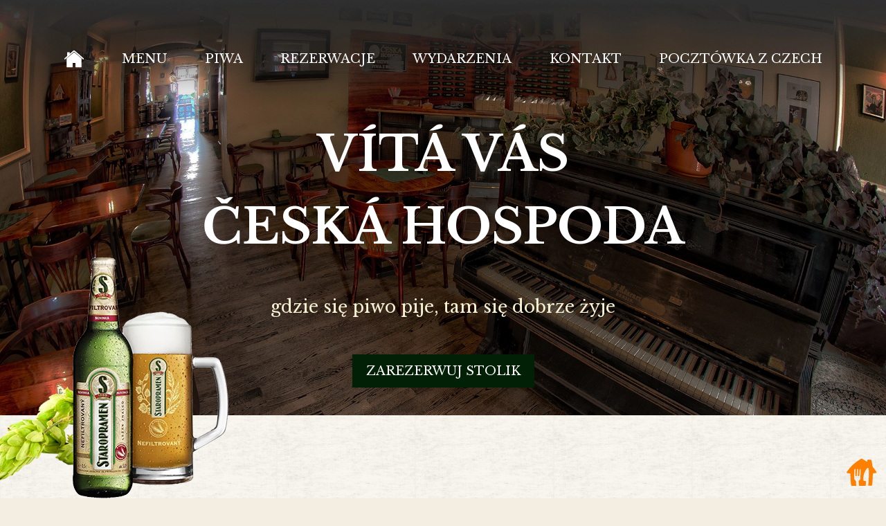

--- FILE ---
content_type: text/html; charset=utf-8
request_url: https://ceskahospoda.rzeszow.pl/
body_size: 8267
content:
<!DOCTYPE html>
<html lang="pl">
<head>
    <!-- Google tag (gtag.js) -->
    <script async src="https://www.googletagmanager.com/gtag/js?id=G-JC9P7ZZTEG"></script>
    <script>
        window.dataLayer = window.dataLayer || [];
        function gtag() { dataLayer.push(arguments); }
        gtag('js', new Date());

        gtag('config', 'G-JC9P7ZZTEG');
    </script>
    <meta charset="utf-8" />
    <meta name="viewport" content="width=device-width, initial-scale=1.0" />
    <meta name="theme-color" content="#022006">
    <title>Czeska Gospoda w Rzeszowie zaprasza!</title>
    <link rel="preconnect" href="https://fonts.googleapis.com">
    <link rel="preconnect" href="https://fonts.gstatic.com" crossorigin>
    <link href="https://fonts.googleapis.com/css2?family=Libre+Baskerville:wght@400;700&display=swap" rel="stylesheet">
    <link rel="stylesheet" href="/css/menu.min.css?v=_ib6VivALP6m6l8KLD_0z3Z5dYF53ebw95JF0-ISeow" />
    <link rel="stylesheet" href="/css/common.min.css?v=QYteFegfW6CU5lQ0lIC0-Y379sVZjkdTnR27oM6SMZ4" />
    <link rel="stylesheet" href="/css/home.min.css?v=gQ4QfOXcu_Ex07HtbOjqOdPx-Np_fT8qVE1APfrMZ-o" />
    <link rel="stylesheet" href="/css/footer.min.css?v=6hoyfQHTdN6wKbeBznQR7nm8rTXWxYV6yKedkavaZlI" />
    <meta name="description" content="Poczuj klimat Czech w samym sercu Rzeszowa. Skosztuj czeskich da&#x144; i oryginalnego czeskiego &#x1F37A; piwa z beczki" />
</head>
<body>
    

    <header b-gg55t8zz06>
        <div b-gg55t8zz06 class="container">
            <nav>
    <a href="/" title="Przejdź do strony głównej"><img src="/img/home.webp" alt="Ceska Hospoda" /></a>
    <a href="/menu" title="Dania i napoje w Ceskiej Hospodzie">Menu</a>
    <a href="/piwa" title="Oryginalne czeskie piwa w Ceskiej Hospodzie">Piwa</a>
    <a href="/rezerwacje" title="Spotkanie? Impreza? Zarezerwuj stolik w Ceskiej Hospodzie">Rezerwacje</a>
    <a href="/wydarzenia" title="Dzieje się">Wydarzenia</a>
    <a href="/kontakt" title="Bądźmy w kontakcie">Kontakt</a>
    <a href="/pocztowka-z-czech" title="Poznaj Czechy">Pocztówka z Czech</a>
</nav>
<div id="menuMobile">
    <div></div>
</div>

            <h1 b-gg55t8zz06>VÍTÁ VÁS<br b-gg55t8zz06/>ČESKÁ HOSPODA</h1>
            <p b-gg55t8zz06 id="slogan">gdzie się piwo pije, <span b-gg55t8zz06>tam się dobrze żyje</span></p>
            <div b-gg55t8zz06 id="reservation">
                <a b-gg55t8zz06 class="btn" href="/rezerwacja-online">Zarezerwuj stolik</a>
            </div>

            <span b-gg55t8zz06 id="phone" class="btn">691 696 063</span>
            <img b-gg55t8zz06 id="header-hop" src="img/chmiel_color.webp" alt="szyszki chmielu" />
            <img b-gg55t8zz06 id="header-beer" src="img/staropramen.webp" alt="STAROPRAMEN Nefiltrovaný" />
        </div>
        <div b-gg55t8zz06 id="pysznepl">
            <a b-gg55t8zz06 href="https://www.pyszne.pl/menu/ceska-hospoda-rzeszow" title="Czeskie jedzenie na pyszne.pl">
                <p b-gg55t8zz06>zamów na</p>
                <img b-gg55t8zz06 src="https://assets.takeaway.com/consumer-web/images/pl-pyszne-brand.f7cd9627.svg" alt="Zamów na pyszne.pl" />
            </a>
        </div>
    </header>
    <main b-gg55t8zz06>
        <section id="beers">
    <div class="container">
        <img class="decoration decoration-pint"  src="img/kufel.png" alt="kufel piwa"/>
        <img class="decoration decoration-bottle" src="img/butelka.png" alt="butelka piwa"/>
        <div id="beers-content">
            <div>
                <h2>Czeskie piwa</h2>
                <p><b>Sprowadzamy z Czech to, z czego Czesi są dumni najbardziej - czeskie piwa</b></p>
                <p>
                    Ponieważ Czesi wierzą, że „piwowar warzy piwo, ale to barman je tworzy”, również w naszej gospodzie, nalewanie piwa to rytuał.
                    Warto chwilkę poczekać, aby barman zbudował cudowną, kremową, gęstą pianę.
                </p>
                <p>Aby piwa nie "przegazować" tłoczymy go mieszanką azotu.</p>
            </div>
            <div>
                <img src="img/barman.webp" alt="Najlepsze czeskie piwa tylko w Czeskiej Gospodzie"/>
            </div>
        </div>
    </div>
</section>
<section id="recommended">

        
<div class="image-container" id="seasonal-menu">
    <img src="/upload/menu/picture5dc4.webp" alt="Sma&#x17E;en&#xFD; s&#xFD;r s hranolkami" />
    <h2><span></span> Sma&#x17E;en&#xFD; s&#xFD;r s hranolkami</h2>
    <div>
        <div>
            <p>Czechosłowacki smażony ser podawany z oryginalnym sosem tatarskim, frytkami i sur&oacute;wką (120g+100g)</p>
        </div>
    </div>
</div>

    <div>
        <h2>Spróbuj czeskich specjałów</h2>
        <p>Utopenec, Bramborak i Rajská polévka już na Ciebie czekają</p>
        <a class="btn btn-yellow" href="/menu">zobacz nasze menu</a>
    </div>
</section>
<section>
    <div class="container">
        <img class="decoration decoration-hop" src="img/chmiel.webp" alt="szyszki chmielu" />
        <img class="decoration decoration-barrel" src="img/beczka.png" alt="beczka piwa" />
        <div id="events-content">
            <h2>Wydarzenia</h2>

            
    <a class="event-small" href="/wydarzenia/godziny-otwarcia--ceskiej-hospody-w-okresie-swiateczno-noworocznym">
        <div>
            23<br />gru
        </div>
        <div>
            <h3>
                Godziny otwarcia  Ceskiej Hospody w okresie &#x15B;wi&#x105;teczno-noworocznym.
            </h3>
        </div>
        <div class="image-container">
            <img src="/upload/event/picture07b6.webp" alt="Godziny otwarcia  Ceskiej Hospody w okresie &#x15B;wi&#x105;teczno-noworocznym." />
        </div>
    </a>

        </div>
    </div>
</section>

    </main>
    <footer>
    <div class="container">
        <div>
            <div id="footer-contact">
                <img src="/img/czeska_znaczek_white.webp" />
                <div>
                    <p>Česká Hospoda</p>
                    <p>Rzeszów, Rynek 5</p>
                    <p>+48 691 696 063</p>
                    <a href="https://www.facebook.com/CeskaHospodaRzeszow" title="Ceska Hospoda na facebooku">
                        <img src="/img/fb.png" />CeskaHospodaRzeszow
                    </a>
                </div>
            </div>
            <div id="footer-opening-hours">
                <p>ZAPRASZAMY</p>
                <p><span>Poniedziałek - czwartek</span><span>12:00-22:00</span></p>
                <p><span>Piątek, sobota</span><span>12:00-01:00</span></p>
                <p><span>Niedziela</span><span>11:30-22:00</span></p>
            </div>
        </div>
    </div>
    <div>
        Česká Hospoda 2012 - 2026
    </div>
</footer>
    <div id="bottom-menu">
    <div>
        <a href="/menu" title="Poznaj czeskie specjały">
            <figure>
                <img src="/img/talerzsmall.webp" alt="Menu Czeska Gospoda Rzeszów" title="Zobacz nasze menu" />
                <figcaption>MENU</figcaption>
            </figure>
        </a>
        <a href="/piwa">
            <figure>
                <img src="/img/kufelsmall.webp" alt="Oryginalne czeskie piwa z beczki w Czeskiej Gospodzie w Rzeszowie" title="Oryginalne czeskie piwa z beczki" />
                <figcaption>PIWA</figcaption>
            </figure>
        </a>
        <a href="/">
            <img src="/img/homesmall.webp" alt="Strona główna" title="Powrót na stronę główną" />
        </a>
        <a href="/kontakt">
            <figure>
                <img src="/img/contactsmall.webp" alt="Rezerwacja telfoniczna" title="Zarezerwuj stolik" />
                <figcaption>KONTAKT</figcaption>
            </figure>
        </a>
        <a href="https://www.pyszne.pl/menu/ceska-hospoda-rzeszow" title="Czeskie jedzenie na pyszne.pl">
            <figure>
                <img src="/img/pysznepl.webp" alt="pyszne.pl" title="Zamów na pyszne.pl" />
                <figcaption class="pysznepl">pyszne.pl</figcaption>
            </figure>
        </a>
    </div>
</div>
    <script src="/js/menumobile.min.js"></script>
    

</body>
</html>


--- FILE ---
content_type: text/css
request_url: https://ceskahospoda.rzeszow.pl/css/menu.min.css?v=_ib6VivALP6m6l8KLD_0z3Z5dYF53ebw95JF0-ISeow
body_size: 1464
content:
nav{text-transform:uppercase;}@media screen and (min-width:320px){nav{position:absolute;top:-80px;left:0;width:100%;z-index:100;flex-direction:column;height:0;overflow:hidden;transition:all .4s ease-out;background-color:#022006;}nav.show{height:350px;top:-40px;}nav a{min-height:50px;display:flex;padding:0 20px;align-items:center;text-decoration:none;}nav a:hover{background-color:#512a11;}}@media screen and (min-width:992px){nav{padding:20px 0;position:relative;display:flex;justify-content:space-around;align-items:center;height:auto;background-color:transparent;flex-direction:row;top:0;}nav a{padding:0;}nav a:hover{background-color:transparent;}}#menuMobile{position:absolute;width:40px;height:40px;z-index:1000;top:-30px;right:20px;}@media screen and (min-width:320px){#menuMobile{display:block;}}@media screen and (min-width:992px){#menuMobile{display:none;}}#menuMobile:hover{cursor:pointer;}#menuMobile>div{height:5px;background-color:#fff;position:absolute;left:0;top:16px;transition-delay:.1s;transition-duration:.2s;transition-property:background-color;transition-timing-function:ease-out;width:40px;}#menuMobile>div:after,#menuMobile>div:before{position:relative;display:block;content:"";margin-top:15px;height:5px;background-color:#fff;transition-delay:0;transition-duration:.6s;transition-property:all;transition-timing-function:ease;}#menuMobile>div:before{margin-top:-10px;}#menuMobile>div.close{background-color:transparent;}#menuMobile>div.close:after{transform:rotateZ(45deg) translateX(-5px) translateY(-7px);}#menuMobile>div.close:before{transform:rotateZ(-45deg) translateX(-7px) translateY(9px);}

--- FILE ---
content_type: text/css
request_url: https://ceskahospoda.rzeszow.pl/css/common.min.css?v=QYteFegfW6CU5lQ0lIC0-Y379sVZjkdTnR27oM6SMZ4
body_size: 5071
content:
body,div,p,h1,h2,h3,section,header,footer{margin:0;padding:0;box-sizing:border-box;}@media screen and (min-width:320px){footer{padding-bottom:55px;}}@media screen and (min-width:768px){footer{padding-bottom:0;}}body{background:url("../img/tekstura.png") repeat;background-color:#f4eee2;font-family:"Libre Baskerville",serif;font-weight:400;color:#2e2e2e;line-height:150%;}@media screen and (min-width:320px){body{font-size:16px;}}@media screen and (min-width:992px){body{font-size:18px;}}header{padding-top:40px;}h1{text-align:center;line-height:150%;}@media screen and (min-width:320px){h1{padding-top:35px;font-size:35px;}h1.blog{font-size:35px;}}@media screen and (min-width:412px){h1{padding-top:60px;font-size:35px;}}@media screen and (min-width:768px){h1{padding-top:60px;font-size:60px;}h1.blog{font-size:40px;}}@media screen and (min-width:992px){h1{padding-top:40px;font-size:70px;}h1.blog{font-size:50px;}}@media screen and (min-width:1600px){h1{margin-top:90px;padding-top:0;font-size:100px;}h1.blog{font-size:60px;}}h2{text-transform:uppercase;line-height:120%;}@media screen and (min-width:320px){h2{font-size:30px;margin:10px 0;}}@media screen and (min-width:768px){h2{font-size:40px;margin:10px 0;}}@media screen and (min-width:1600px){h2{font-size:50px;margin:30px 0;}}@media screen and (min-width:320px){h3{font-size:20px;margin:10px 0;}}@media screen and (min-width:1600px){h3{font-size:30px;margin:20px 0;}}a{color:inherit;}.btn{display:inline-block;padding:15px 20px;text-transform:uppercase;text-decoration:none;background-color:#022006;color:#fff;cursor:pointer;line-height:100%;}.btn-small{font-size:.7em;padding:5px 10px;}.btn-yellow{background-color:#f9f4d6;border:1px solid #512a11;text-transform:uppercase;color:#512a11;}.btn-red{background-color:#f71735;text-transform:uppercase;color:#fff;}#message{background-color:#2e2e2e;padding:20px 0 30px 0;text-align:center;color:#f9f4d6;display:flex;justify-content:center;align-items:center;gap:20px;font-size:.8em;}#phone{position:absolute;}@media screen and (min-width:320px){#phone{top:-30px;right:100px;}}@media screen and (min-width:992px){#phone{display:none;}}@media screen and (min-width:1600px){#phone{display:block;top:-10px;right:-200px;}}#pysznepl{position:fixed;width:60px;height:80px;padding:10px;overflow:hidden;transition-property:all;transition:ease-out;transition-duration:.5s;z-index:100;background-color:transparent;border-radius:10px 0 0 10px;}@media screen and (min-width:320px){#pysznepl{display:none;}}@media screen and (min-width:768px){#pysznepl{display:block;bottom:5px;right:10px;}}@media screen and (min-width:1600px){#pysznepl{bottom:20px;right:50px;}}#pysznepl p{color:#ff8000;font-size:14px;text-align:center;position:absolute;bottom:30px;right:60px;padding:0;}#pysznepl>a{width:230px;height:60px;display:block;position:relative;}#pysznepl img{height:45px;width:170px;display:block;position:absolute;bottom:0;left:0;}#pysznepl:hover{cursor:pointer;width:190px;background-color:#fff;}section{padding:50px 0;}img{max-width:100%;}.image-container{position:relative;}.image-container>img:not(#pysznepl){position:absolute;top:0;left:0;width:100%;height:100%;object-fit:cover;}.container{position:relative;}@media screen and (min-width:320px){.container{width:100%;padding:0 10px;}}@media screen and (min-width:992px){.container{width:990px;margin:0 auto;}}@media screen and (min-width:1200px){.container{width:1170px;}}p{padding:20px 0;}.decoration{z-index:-1;position:absolute;}.text-danger{color:#f71735;font-size:.8em;}.namecz{font-weight:normal;}.menu-position>p:first-child{font-weight:bold;margin:0;}.menu-price{width:100px;text-align:right;}.menu-action{width:200px;text-align:center;}ul{margin:0;padding:0;list-style:none;}table{width:100%;margin:0 auto;}table td{padding:10px 0;}table p{padding:5px 0;}#bottom-menu{position:fixed;bottom:0;left:0;width:100%;z-index:1000;}#bottom-menu>div{background:#fff;padding:10px 10px 0 10px;display:flex;justify-content:space-between;align-items:center;gap:10px;}@media screen and (min-width:320px){#bottom-menu{display:block;}}@media screen and (min-width:768px){#bottom-menu{display:none;}}#bottom-menu img{max-height:25px;}#bottom-menu a{text-decoration:none;}#bottom-menu figure{margin:0;width:50px;text-align:center;}#bottom-menu figcaption{font-size:8px;color:#022006;margin-top:-10px;padding:0;}#bottom-menu figcaption.pysznepl{color:#ff8000;}@media screen and (min-width:320px){.decoration-barrel{bottom:-100px;right:0;height:250px;}}@media screen and (min-width:768px){.decoration-barrel{height:350px;}}@media screen and (min-width:992px){.decoration-barrel{height:400px;right:-50px;}}@media screen and (min-width:1600px){.decoration-barrel{bottom:-100px;right:-100px;height:auto;}}@media screen and (min-width:320px){.decoration-hop{top:-200px;left:-50px;transform:rotate(15deg);}}@media screen and (min-width:768px){.decoration-hop{top:-300px;left:0;transform:rotate(15deg);}}@media screen and (min-width:1200px){.decoration-hop{top:-250px;left:-200px;transform:rotate(15deg);}}.decoration-pint{top:100px;transform:rotate(-15deg);}@media screen and (min-width:320px){.decoration-pint{left:50px;height:50%;}}@media screen and (min-width:1200px){.decoration-pint{left:-100px;height:70%;}}

--- FILE ---
content_type: text/css
request_url: https://ceskahospoda.rzeszow.pl/css/home.min.css?v=gQ4QfOXcu_Ex07HtbOjqOdPx-Np_fT8qVE1APfrMZ-o
body_size: 5835
content:
header{background:url("../img/tophome.webp") no-repeat;background-position:top center;background-size:cover;color:#fff;position:relative;}header>div{position:relative;height:100%;}@media screen and (min-width:320px){header{height:500px;}}@media screen and (min-width:992px){header{height:600px;}}@media screen and (min-width:1600px){header{height:850px;}}#header-beer{position:absolute;}@media screen and (min-width:320px){#header-beer{height:150px;bottom:-50px;left:40px;}}@media screen and (min-width:768px){#header-beer{height:250px;bottom:-80px;left:50px;}}@media screen and (min-width:992px){#header-beer{height:auto;bottom:-120px;left:50px;}}@media screen and (min-width:1600px){#header-beer{height:auto;bottom:-110px;left:0;}}#header-hop{position:absolute;}@media screen and (min-width:320px){#header-hop{bottom:-40px;left:-20px;height:50px;}}@media screen and (min-width:768px){#header-hop{bottom:-60px;left:-50px;height:80px;}}@media screen and (min-width:992px){#header-hop{bottom:-100px;left:-100px;height:150px;}}@media screen and (min-width:1600px){#header-hop{bottom:-120px;left:-300px;height:auto;}}#slogan{color:#f9f4d6;text-align:center;display:block;line-height:150%;}@media screen and (min-width:320px){#slogan{font-size:20px;margin-top:10px;}#slogan>span{display:block;}}@media screen and (min-width:412px){#slogan{font-size:25px;margin-top:25px;}}@media screen and (min-width:768px){#slogan{font-size:25px;margin-top:25px;}#slogan>span{display:inline;}}@media screen and (min-width:1600px){#slogan{font-size:35px;}}#reservation{text-align:center;}@media screen and (min-width:320px){#reservation{padding:20px 0;}}@media screen and (min-width:412px){#reservation{padding:30px 0;}}@media screen and (min-width:1600px){#reservation{padding:100px 0;}}@media screen and (min-width:320px){#beers{margin-top:50px;}}@media screen and (min-width:992px){#beers{margin-top:100px;}}@media screen and (min-width:1600px){#beers{margin-top:150px;}}@media screen and (min-width:320px){.decoration-bottle{display:none;}}@media screen and (min-width:1200px){.decoration-bottle{display:block;bottom:-200px;right:-40px;}}@media screen and (min-width:1600px){.decoration-bottle{right:-100px;}}#beers-content{display:grid;gap:50px;z-index:2;}@media screen and (min-width:320px){#beers-content{grid-template-columns:1fr;}#beers-content>div:last-child{display:none;}#beers-content a{display:block;text-align:center;}}@media screen and (min-width:768px){#beers-content{grid-template-columns:1fr 1fr;padding:0;}#beers-content>div:last-child{display:block;}}@media screen and (min-width:992px){#beers-content a{display:inline-block;}}#recommended{display:grid;padding:0;}#recommended>div{height:100%;}#recommended>div:last-child{background-color:#022006;color:#fff;text-align:center;}#recommended>div:last-child h2{line-height:150%;}@media screen and (min-width:320px){#recommended{grid-template-columns:1fr;margin:20px 0;}#recommended>div:first-child{display:none;}#recommended>div:last-child{padding:30px;}}@media screen and (min-width:768px){#recommended{margin:50px 0;grid-template-columns:1fr 1fr;}#recommended>div:first-child{display:block;}#recommended>div:last-child{padding:10px;}}@media screen and (min-width:1600px){#recommended{height:600px;margin:50px 0;grid-template-columns:2fr 1fr;}#recommended>div:first-child{display:block;}#recommended>div:last-child{padding:30px 150px;}}.event-big{background-color:#fff;display:grid;}@media screen and (min-width:320px){.event-big{grid-template-columns:1fr;padding:10px;}.event-big>div:first-child{grid-row:2/span 1;height:200px;}.event-big>div:nth-child(2){grid-row:1/span 1;}.event-big>div:last-child{grid-row:3/span 1;padding:10px;}.event-big>div:last-child span{font-size:.8em;}}@media screen and (min-width:412px){.event-big>div:first-child{height:250px;}}@media screen and (min-width:768px){.event-big{grid-template-columns:1fr 2fr;grid-template-rows:60px auto;column-gap:30px;}.event-big>div:first-child{grid-row:1/span 2;grid-column:1/span 1;height:100%;}.event-big>div:nth-child(2){grid-row:1/span 1;grid-column:2/span 1;}.event-big>div:last-child{padding:0;grid-column:2/span 1;grid-row:2/span 1;}.event-big>div:last-child span{font-size:.8em;}}@media screen and (min-width:1600px){.event-big{height:380px;grid-template-columns:1fr 1fr;grid-template-rows:100px auto;column-gap:30px;}.event-big>div:last-child{padding:30px 20px 30px 0;}.event-big>div:last-child span{font-size:.8em;}}.event-small{display:grid;column-gap:20px;background-color:#fff;margin:30px 0;text-decoration:none;}.event-small>div:first-child{background-color:#022006;color:#fff;text-align:center;text-transform:uppercase;display:flex;align-items:center;justify-content:center;line-height:150%;}@media screen and (min-width:320px){.event-small>div:first-child{font-size:20px;}}@media screen and (min-width:1600px){.event-small>div:first-child{font-size:30px;}}.event-small>div:nth-child(2){display:flex;align-items:center;overflow:hidden;}@media screen and (min-width:320px){.event-small>div:last-child{display:none;}}@media screen and (min-width:768px){.event-small>div:last-child{display:block;}}@media screen and (min-width:320px){.event-small{grid-template-columns:70px 1fr;height:70px;}}@media screen and (min-width:768px){.event-small{grid-template-columns:90px 1fr 200px;height:90px;}}@media screen and (min-width:992px){.event-small{grid-template-columns:120px 1fr 300px;height:120px;}}@media screen and (min-width:1600px){.event-small{grid-template-columns:180px 1fr 370px;height:180px;}}#seasonal-menu{overflow:hidden;}#seasonal-menu h2{position:absolute;bottom:10px;left:0;width:100%;text-align:center;color:#fff;line-height:150%;z-index:100;}#seasonal-menu>div{position:absolute;width:100%;height:100%;top:600px;left:0;background-color:rgba(0,0,0,.7);color:#fff;display:flex;justify-content:center;align-items:center;transition-property:all;transition-duration:.8s;transition-timing-function:ease;}#seasonal-menu>div>div{width:300px;}#seasonal-menu:hover>div{top:0;}

--- FILE ---
content_type: text/css
request_url: https://ceskahospoda.rzeszow.pl/css/footer.min.css?v=6hoyfQHTdN6wKbeBznQR7nm8rTXWxYV6yKedkavaZlI
body_size: 1675
content:
footer{background-color:#022006;color:#fff;font-size:.8em;}@media screen and (min-width:320px){footer p{padding:0;}}@media screen and (min-width:1200px){footer p{padding:5px 0;}}@media screen and (min-width:1600px){footer p{padding:10px 0;}}@media screen and (min-width:320px){footer>div:first-child>div{width:100%;display:flex;flex-direction:column;padding:20px 0;}}@media screen and (min-width:768px){footer>div:first-child>div{flex-direction:row;justify-content:space-around;gap:30px;padding:30px 0;}}@media screen and (min-width:992px){footer>div:first-child>div{justify-content:space-between;padding:50px 0;}}footer>div:last-child{background-color:#2e2e2e;text-align:center;font-size:.7em;}#footer-contact{display:flex;align-items:center;}@media screen and (min-width:320px){#footer-contact{justify-content:space-around;gap:10px;}}@media screen and (min-width:768px){#footer-contact{justify-content:space-between;gap:20px;}}#footer-contact a{display:flex;align-items:center;gap:5px;}#footer-contact>div{align-self:flex-start;}#footer-contact>div>p:first-child{text-transform:uppercase;font-weight:bold;}@media screen and (min-width:320px){#footer-contact>img{width:80px;}}@media screen and (min-width:768px){#footer-contact>img{width:100px;}}@media screen and (min-width:1600px){#footer-contact>img{width:auto;}}@media screen and (min-width:320px){#footer-opening-hours{margin-top:30px;}}@media screen and (min-width:768px){#footer-opening-hours{margin-top:0;}}#footer-opening-hours>p{display:flex;justify-content:space-between;}#footer-opening-hours>p:first-child{display:block;text-align:center;font-weight:bold;}@media screen and (min-width:320px){#footer-opening-hours{width:100%;}}@media screen and (min-width:320px){#footer-opening-hours{width:300px;}}@media screen and (min-width:1600px){#footer-opening-hours{width:400px;}}

--- FILE ---
content_type: application/javascript
request_url: https://ceskahospoda.rzeszow.pl/js/menumobile.min.js
body_size: 99
content:
document.addEventListener("DOMContentLoaded",()=>{const n=document.querySelector("#menuMobile");let t=document.querySelector("#menuMobile > div"),i=document.querySelector("nav");n.addEventListener("click",()=>{t.classList.toggle("close"),i.classList.toggle("show")})});

--- FILE ---
content_type: image/svg+xml
request_url: https://assets.takeaway.com/consumer-web/images/pl-pyszne-brand.f7cd9627.svg
body_size: 2133
content:
<svg width="110" height="32" xmlns="http://www.w3.org/2000/svg"><g fill="#FF8000" fill-rule="evenodd"><path d="M15.117 2.298a1.503 1.503 0 011.796 0 56.974 56.974 0 013.992 2.78s.3.199.4-.199a4.08 4.08 0 01.1-1.489.748.748 0 01.698-.496s1.497.099 2.495.198a.995.995 0 01.798.894s.599 4.17.798 5.66c.21.787.622 1.506 1.198 2.084a41.683 41.683 0 012.495 3.774s.499 1.092-.599 1.191c0 0-2.096.199-2.295.298a.557.557 0 00-.5.596s-.099 7.248-.598 10.822c0 0-.1 1.39-.898 1.39 0 0-2.096-.099-2.595-.099 0 0-.2 0-.2-.298 0 0 1.098-11.319.4-17.078a.993.993 0 00-.6-.893s-.498-.199-.997.496a17.9 17.9 0 00-3.393 10.227c-.065.767.003 1.54.2 2.284 0 0 .2.298 1.097.397l1.098.198s.2 0 .2.298c0 0-.3 3.376-.3 3.972.015.14-.02.28-.1.397a.581.581 0 01-.399.1H13.92a.49.49 0 01-.299-.1c-.1-.198-.3-4.27-.3-4.865 0-.1.1-.199.2-.298a2.977 2.977 0 001.397-2.184 7.755 7.755 0 000-1.887s.2-6.355.2-7.447c0 0 .1-.298-.4-.397a.38.38 0 00-.498.298s-.3 4.27-.3 5.858c0 0 .1 1.092-.598 1.092 0 0-.699.1-.799-.794 0 0 .1-4.07.2-6.156a.428.428 0 00-.4-.397c-.199-.1-.498.1-.498.397 0 0-.3 3.972-.3 5.957 0 0 .1.993-.698.993 0 0-.699.1-.699-.794 0 0 .2-5.66.2-6.057a.457.457 0 00-.4-.496h-.1c-.199 0-.498.1-.498.397v.1s-.32 6.751-.32 8.737a3.599 3.599 0 001.497 2.88c.114.057.19.17.2.297 0 0 .2 3.575.3 4.766 0 0 .1.298-.2.298l-3.793-.199s-.598.1-.798-.695a93.854 93.854 0 01-.698-11.418.557.557 0 00-.5-.596s-1.896-.198-2.395-.298a.824.824 0 01-.598-.993c0-.099.1-.099.1-.198A41.024 41.024 0 0115.116 2.298z"/><g fill-rule="nonzero"><path d="M92.62 16.7a4.51 4.51 0 00-1.4-1 5.85 5.85 0 00-1.9-.4 5.22 5.22 0 00-2.1.4 5.85 5.85 0 00-1.7 1 3.55 3.55 0 00-1.1 1.6 6.36 6.36 0 000 4.7 9.06 9.06 0 001.1 1.6 4.25 4.25 0 001.7 1 7.79 7.79 0 002.1.4 5.93 5.93 0 002.3-.5 4.92 4.92 0 001.5-1 .64.64 0 000-.6l-1.3-1-.1-.1c-.2-.1-.4-.1-.5.1l-.6.6a2.66 2.66 0 01-1.2.3 3 3 0 01-1.5-.5 3.81 3.81 0 01-.8-1.7.22.22 0 01.2-.2h6.3a.46.46 0 00.4-.5v-.5a7.61 7.61 0 00-.3-2.1 11.07 11.07 0 00-1.1-1.6zm-2 2.5h-3.4A.22.22 0 0187 19c0-.2.1-.3.1-.5a1.84 1.84 0 011-1 2.92 2.92 0 01.9-.2 1.9 1.9 0 011.3.5c.303.288.482.682.5 1.1.02.2-.08.3-.18.3zM62.82 20.2a6.12 6.12 0 00-1.2-.5l-1.2-.3-.9-.3a.66.66 0 01-.4-.5.6.6 0 01.3-.6 1.85 1.85 0 01.7-.2 2.39 2.39 0 011.4.5c.188.1.412.1.6 0l1.2-1.3a.64.64 0 000-.6 5.67 5.67 0 00-1.3-.8 5.82 5.82 0 00-1.9-.3 7.72 7.72 0 00-1.5.2 3.1 3.1 0 00-1.3.6 2.84 2.84 0 00-.9 1 2.7 2.7 0 00-.3 1.5 2.82 2.82 0 00.4 1.5 2 2 0 00.9.9 6.12 6.12 0 001.2.5l1.2.3.9.3a.65.65 0 010 1.2 1.41 1.41 0 01-.9.1 2.27 2.27 0 01-1.8-.8.64.64 0 00-.6 0l-1.2 1.6c-.1.2-.1.5.1.6a6.38 6.38 0 001.4.8 6.93 6.93 0 002 .3 7.57 7.57 0 001.5-.1 5.78 5.78 0 001.4-.5 2.41 2.41 0 001-1 2.93 2.93 0 00.4-1.6 2.82 2.82 0 00-.4-1.5 1.37 1.37 0 00-.8-1zM44.12 13.4a7.74 7.74 0 00-1.6-.7 11 11 0 00-1.8-.2h-4a.43.43 0 00-.4.4v12.4a.43.43 0 00.4.4h2.1a.43.43 0 00.4-.4v-4.5a.22.22 0 01.2-.2h1.4a11 11 0 001.8-.2 3.29 3.29 0 001.6-.7 3.25 3.25 0 001-1.3 4.33 4.33 0 00.4-1.9 4.06 4.06 0 00-.4-1.9 4.26 4.26 0 00-1.1-1.2zm-1.7 3.9a1.21 1.21 0 01-.5.5c-.2.1-.3.2-.5.2s-.5.1-.8.1h-1.2a.22.22 0 01-.2-.2v-2.7a.22.22 0 01.2-.2H41c.244.02.482.088.7.2.224.136.426.305.6.5.17.23.242.517.2.8.08.267.05.554-.08.8zM72.72 23.4h-4.5a.1.1 0 01-.1-.1v-.1h.1l4.3-4.1.2-.2a.91.91 0 00.3-.7v-2c0-.2-.2-.5-.4-.5h-7.4a.66.66 0 00-.5.4v1.5a.46.46 0 00.5.4h4.1c.1 0 .1.1.1.2v.1l-3.8 3.7-.5.5-.1.1c-.2.1-.2.3-.3.6v2.2a.43.43 0 00.4.4h7.7a.54.54 0 00.5-.5v-1.5a.68.68 0 00-.6-.4zM56.42 15.9c-.1-.2-.2-.3-.4-.3h-1.8a1 1 0 00-.8.5v.4l-1.6 5.2v.1c0 .1-.1.2-.2.1s-.2 0-.2-.1l-1.9-5.3v-.1l-.1-.4a.79.79 0 00-.8-.5h-2a.32.32 0 00-.3.3V16.1l3.8 9.3v.6l-.2.2a4.88 4.88 0 01-.3.7c-.1.2-.2.3-.3.5a1.68 1.68 0 01-1.3.4h-1.3a.43.43 0 00-.4.4v1.6a.43.43 0 00.4.4h1.7a5 5 0 001.7-.2 2.38 2.38 0 001.1-.6c.289-.29.525-.63.7-1 .2-.4.4-.8.6-1.3l4.1-11c-.2 0-.2-.1-.2-.2zM82.42 16.7a2.66 2.66 0 00-1.1-1 3.81 3.81 0 00-1.8-.3 3.4 3.4 0 00-1 .1 2 2 0 00-.8.4 2.65 2.65 0 00-.6.5c0 .1-.1.1-.2.2h-.1c-.1 0-.1-.1-.2-.1v-.4a.4.4 0 00-.5-.4h-1.9c-.2 0-.5.2-.5.4v9.3a.46.46 0 00.5.4h2.1a.66.66 0 00.5-.4v-5.8a2.35 2.35 0 01.2-.8 2.65 2.65 0 01.5-.6 2.92 2.92 0 01.9-.2 1.34 1.34 0 011.3.8c.113.253.181.524.2.8v5.8a.46.46 0 00.5.4h2.1a.66.66 0 00.5-.4V20a10.87 10.87 0 00-.1-1.8 3.33 3.33 0 00-.5-1.5zM109 11.5h-.7a.54.54 0 00-.5.5v13.4c0 .2.2.4.5.5h.7a.54.54 0 00.5-.5V12c-.08-.3-.28-.5-.5-.5zM95.12 23.7a1.14 1.14 0 00-.8.3 1.21 1.21 0 000 1.6 1.12 1.12 0 001.6 0 1.21 1.21 0 000-1.6 1.14 1.14 0 00-.8-.3zM105.22 16.9a3.59 3.59 0 00-1.4-1 4 4 0 00-3.4 0 8.34 8.34 0 00-1.2.8v-.8a.46.46 0 00-.5-.4H98a.43.43 0 00-.4.4v13.7a.43.43 0 00.4.4h.8a.43.43 0 00.4-.4v-4.8a2.4 2.4 0 001.2.7 4 4 0 003.4 0 4.51 4.51 0 001.4-1 4.62 4.62 0 00.9-1.5 8.33 8.33 0 00.3-2.2 10.07 10.07 0 00-.3-2.5 8 8 0 00-.88-1.4zm-.4 5.6a2.38 2.38 0 01-.6 1.1 2 2 0 01-.9.7c-.75.4-1.65.4-2.4 0a3.11 3.11 0 01-.9-.7 2.38 2.38 0 01-.6-1.1 8.75 8.75 0 01-.2-1.6 11 11 0 01.2-1.8A2.38 2.38 0 01100 18a2 2 0 01.9-.7c.75-.4 1.65-.4 2.4 0 .34.176.646.413.9.7.295.306.502.686.6 1.1a11 11 0 01.2 1.8 4.14 4.14 0 01-.18 1.6z"/></g></g></svg>
